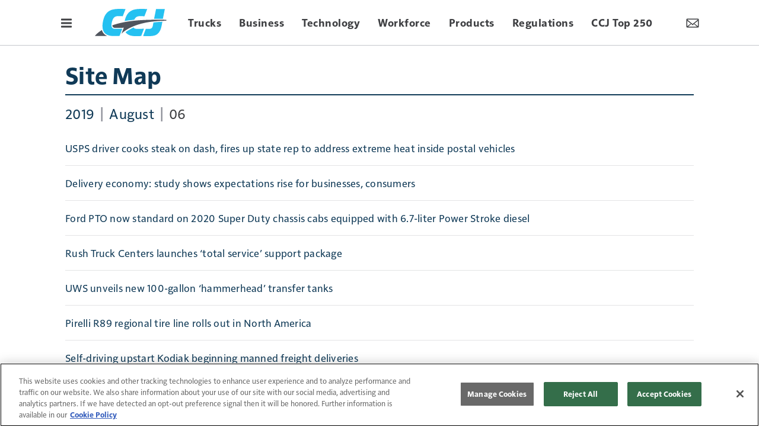

--- FILE ---
content_type: text/html; charset=utf-8
request_url: https://www.google.com/recaptcha/api2/anchor?ar=1&k=6LekulcbAAAAAK3CX_NhrHeyYuLtG1SVt2W6B8sd&co=aHR0cHM6Ly93d3cuY2NqZGlnaXRhbC5jb206NDQz&hl=en&v=PoyoqOPhxBO7pBk68S4YbpHZ&size=invisible&anchor-ms=20000&execute-ms=30000&cb=8q2iu9vd92v0
body_size: 48835
content:
<!DOCTYPE HTML><html dir="ltr" lang="en"><head><meta http-equiv="Content-Type" content="text/html; charset=UTF-8">
<meta http-equiv="X-UA-Compatible" content="IE=edge">
<title>reCAPTCHA</title>
<style type="text/css">
/* cyrillic-ext */
@font-face {
  font-family: 'Roboto';
  font-style: normal;
  font-weight: 400;
  font-stretch: 100%;
  src: url(//fonts.gstatic.com/s/roboto/v48/KFO7CnqEu92Fr1ME7kSn66aGLdTylUAMa3GUBHMdazTgWw.woff2) format('woff2');
  unicode-range: U+0460-052F, U+1C80-1C8A, U+20B4, U+2DE0-2DFF, U+A640-A69F, U+FE2E-FE2F;
}
/* cyrillic */
@font-face {
  font-family: 'Roboto';
  font-style: normal;
  font-weight: 400;
  font-stretch: 100%;
  src: url(//fonts.gstatic.com/s/roboto/v48/KFO7CnqEu92Fr1ME7kSn66aGLdTylUAMa3iUBHMdazTgWw.woff2) format('woff2');
  unicode-range: U+0301, U+0400-045F, U+0490-0491, U+04B0-04B1, U+2116;
}
/* greek-ext */
@font-face {
  font-family: 'Roboto';
  font-style: normal;
  font-weight: 400;
  font-stretch: 100%;
  src: url(//fonts.gstatic.com/s/roboto/v48/KFO7CnqEu92Fr1ME7kSn66aGLdTylUAMa3CUBHMdazTgWw.woff2) format('woff2');
  unicode-range: U+1F00-1FFF;
}
/* greek */
@font-face {
  font-family: 'Roboto';
  font-style: normal;
  font-weight: 400;
  font-stretch: 100%;
  src: url(//fonts.gstatic.com/s/roboto/v48/KFO7CnqEu92Fr1ME7kSn66aGLdTylUAMa3-UBHMdazTgWw.woff2) format('woff2');
  unicode-range: U+0370-0377, U+037A-037F, U+0384-038A, U+038C, U+038E-03A1, U+03A3-03FF;
}
/* math */
@font-face {
  font-family: 'Roboto';
  font-style: normal;
  font-weight: 400;
  font-stretch: 100%;
  src: url(//fonts.gstatic.com/s/roboto/v48/KFO7CnqEu92Fr1ME7kSn66aGLdTylUAMawCUBHMdazTgWw.woff2) format('woff2');
  unicode-range: U+0302-0303, U+0305, U+0307-0308, U+0310, U+0312, U+0315, U+031A, U+0326-0327, U+032C, U+032F-0330, U+0332-0333, U+0338, U+033A, U+0346, U+034D, U+0391-03A1, U+03A3-03A9, U+03B1-03C9, U+03D1, U+03D5-03D6, U+03F0-03F1, U+03F4-03F5, U+2016-2017, U+2034-2038, U+203C, U+2040, U+2043, U+2047, U+2050, U+2057, U+205F, U+2070-2071, U+2074-208E, U+2090-209C, U+20D0-20DC, U+20E1, U+20E5-20EF, U+2100-2112, U+2114-2115, U+2117-2121, U+2123-214F, U+2190, U+2192, U+2194-21AE, U+21B0-21E5, U+21F1-21F2, U+21F4-2211, U+2213-2214, U+2216-22FF, U+2308-230B, U+2310, U+2319, U+231C-2321, U+2336-237A, U+237C, U+2395, U+239B-23B7, U+23D0, U+23DC-23E1, U+2474-2475, U+25AF, U+25B3, U+25B7, U+25BD, U+25C1, U+25CA, U+25CC, U+25FB, U+266D-266F, U+27C0-27FF, U+2900-2AFF, U+2B0E-2B11, U+2B30-2B4C, U+2BFE, U+3030, U+FF5B, U+FF5D, U+1D400-1D7FF, U+1EE00-1EEFF;
}
/* symbols */
@font-face {
  font-family: 'Roboto';
  font-style: normal;
  font-weight: 400;
  font-stretch: 100%;
  src: url(//fonts.gstatic.com/s/roboto/v48/KFO7CnqEu92Fr1ME7kSn66aGLdTylUAMaxKUBHMdazTgWw.woff2) format('woff2');
  unicode-range: U+0001-000C, U+000E-001F, U+007F-009F, U+20DD-20E0, U+20E2-20E4, U+2150-218F, U+2190, U+2192, U+2194-2199, U+21AF, U+21E6-21F0, U+21F3, U+2218-2219, U+2299, U+22C4-22C6, U+2300-243F, U+2440-244A, U+2460-24FF, U+25A0-27BF, U+2800-28FF, U+2921-2922, U+2981, U+29BF, U+29EB, U+2B00-2BFF, U+4DC0-4DFF, U+FFF9-FFFB, U+10140-1018E, U+10190-1019C, U+101A0, U+101D0-101FD, U+102E0-102FB, U+10E60-10E7E, U+1D2C0-1D2D3, U+1D2E0-1D37F, U+1F000-1F0FF, U+1F100-1F1AD, U+1F1E6-1F1FF, U+1F30D-1F30F, U+1F315, U+1F31C, U+1F31E, U+1F320-1F32C, U+1F336, U+1F378, U+1F37D, U+1F382, U+1F393-1F39F, U+1F3A7-1F3A8, U+1F3AC-1F3AF, U+1F3C2, U+1F3C4-1F3C6, U+1F3CA-1F3CE, U+1F3D4-1F3E0, U+1F3ED, U+1F3F1-1F3F3, U+1F3F5-1F3F7, U+1F408, U+1F415, U+1F41F, U+1F426, U+1F43F, U+1F441-1F442, U+1F444, U+1F446-1F449, U+1F44C-1F44E, U+1F453, U+1F46A, U+1F47D, U+1F4A3, U+1F4B0, U+1F4B3, U+1F4B9, U+1F4BB, U+1F4BF, U+1F4C8-1F4CB, U+1F4D6, U+1F4DA, U+1F4DF, U+1F4E3-1F4E6, U+1F4EA-1F4ED, U+1F4F7, U+1F4F9-1F4FB, U+1F4FD-1F4FE, U+1F503, U+1F507-1F50B, U+1F50D, U+1F512-1F513, U+1F53E-1F54A, U+1F54F-1F5FA, U+1F610, U+1F650-1F67F, U+1F687, U+1F68D, U+1F691, U+1F694, U+1F698, U+1F6AD, U+1F6B2, U+1F6B9-1F6BA, U+1F6BC, U+1F6C6-1F6CF, U+1F6D3-1F6D7, U+1F6E0-1F6EA, U+1F6F0-1F6F3, U+1F6F7-1F6FC, U+1F700-1F7FF, U+1F800-1F80B, U+1F810-1F847, U+1F850-1F859, U+1F860-1F887, U+1F890-1F8AD, U+1F8B0-1F8BB, U+1F8C0-1F8C1, U+1F900-1F90B, U+1F93B, U+1F946, U+1F984, U+1F996, U+1F9E9, U+1FA00-1FA6F, U+1FA70-1FA7C, U+1FA80-1FA89, U+1FA8F-1FAC6, U+1FACE-1FADC, U+1FADF-1FAE9, U+1FAF0-1FAF8, U+1FB00-1FBFF;
}
/* vietnamese */
@font-face {
  font-family: 'Roboto';
  font-style: normal;
  font-weight: 400;
  font-stretch: 100%;
  src: url(//fonts.gstatic.com/s/roboto/v48/KFO7CnqEu92Fr1ME7kSn66aGLdTylUAMa3OUBHMdazTgWw.woff2) format('woff2');
  unicode-range: U+0102-0103, U+0110-0111, U+0128-0129, U+0168-0169, U+01A0-01A1, U+01AF-01B0, U+0300-0301, U+0303-0304, U+0308-0309, U+0323, U+0329, U+1EA0-1EF9, U+20AB;
}
/* latin-ext */
@font-face {
  font-family: 'Roboto';
  font-style: normal;
  font-weight: 400;
  font-stretch: 100%;
  src: url(//fonts.gstatic.com/s/roboto/v48/KFO7CnqEu92Fr1ME7kSn66aGLdTylUAMa3KUBHMdazTgWw.woff2) format('woff2');
  unicode-range: U+0100-02BA, U+02BD-02C5, U+02C7-02CC, U+02CE-02D7, U+02DD-02FF, U+0304, U+0308, U+0329, U+1D00-1DBF, U+1E00-1E9F, U+1EF2-1EFF, U+2020, U+20A0-20AB, U+20AD-20C0, U+2113, U+2C60-2C7F, U+A720-A7FF;
}
/* latin */
@font-face {
  font-family: 'Roboto';
  font-style: normal;
  font-weight: 400;
  font-stretch: 100%;
  src: url(//fonts.gstatic.com/s/roboto/v48/KFO7CnqEu92Fr1ME7kSn66aGLdTylUAMa3yUBHMdazQ.woff2) format('woff2');
  unicode-range: U+0000-00FF, U+0131, U+0152-0153, U+02BB-02BC, U+02C6, U+02DA, U+02DC, U+0304, U+0308, U+0329, U+2000-206F, U+20AC, U+2122, U+2191, U+2193, U+2212, U+2215, U+FEFF, U+FFFD;
}
/* cyrillic-ext */
@font-face {
  font-family: 'Roboto';
  font-style: normal;
  font-weight: 500;
  font-stretch: 100%;
  src: url(//fonts.gstatic.com/s/roboto/v48/KFO7CnqEu92Fr1ME7kSn66aGLdTylUAMa3GUBHMdazTgWw.woff2) format('woff2');
  unicode-range: U+0460-052F, U+1C80-1C8A, U+20B4, U+2DE0-2DFF, U+A640-A69F, U+FE2E-FE2F;
}
/* cyrillic */
@font-face {
  font-family: 'Roboto';
  font-style: normal;
  font-weight: 500;
  font-stretch: 100%;
  src: url(//fonts.gstatic.com/s/roboto/v48/KFO7CnqEu92Fr1ME7kSn66aGLdTylUAMa3iUBHMdazTgWw.woff2) format('woff2');
  unicode-range: U+0301, U+0400-045F, U+0490-0491, U+04B0-04B1, U+2116;
}
/* greek-ext */
@font-face {
  font-family: 'Roboto';
  font-style: normal;
  font-weight: 500;
  font-stretch: 100%;
  src: url(//fonts.gstatic.com/s/roboto/v48/KFO7CnqEu92Fr1ME7kSn66aGLdTylUAMa3CUBHMdazTgWw.woff2) format('woff2');
  unicode-range: U+1F00-1FFF;
}
/* greek */
@font-face {
  font-family: 'Roboto';
  font-style: normal;
  font-weight: 500;
  font-stretch: 100%;
  src: url(//fonts.gstatic.com/s/roboto/v48/KFO7CnqEu92Fr1ME7kSn66aGLdTylUAMa3-UBHMdazTgWw.woff2) format('woff2');
  unicode-range: U+0370-0377, U+037A-037F, U+0384-038A, U+038C, U+038E-03A1, U+03A3-03FF;
}
/* math */
@font-face {
  font-family: 'Roboto';
  font-style: normal;
  font-weight: 500;
  font-stretch: 100%;
  src: url(//fonts.gstatic.com/s/roboto/v48/KFO7CnqEu92Fr1ME7kSn66aGLdTylUAMawCUBHMdazTgWw.woff2) format('woff2');
  unicode-range: U+0302-0303, U+0305, U+0307-0308, U+0310, U+0312, U+0315, U+031A, U+0326-0327, U+032C, U+032F-0330, U+0332-0333, U+0338, U+033A, U+0346, U+034D, U+0391-03A1, U+03A3-03A9, U+03B1-03C9, U+03D1, U+03D5-03D6, U+03F0-03F1, U+03F4-03F5, U+2016-2017, U+2034-2038, U+203C, U+2040, U+2043, U+2047, U+2050, U+2057, U+205F, U+2070-2071, U+2074-208E, U+2090-209C, U+20D0-20DC, U+20E1, U+20E5-20EF, U+2100-2112, U+2114-2115, U+2117-2121, U+2123-214F, U+2190, U+2192, U+2194-21AE, U+21B0-21E5, U+21F1-21F2, U+21F4-2211, U+2213-2214, U+2216-22FF, U+2308-230B, U+2310, U+2319, U+231C-2321, U+2336-237A, U+237C, U+2395, U+239B-23B7, U+23D0, U+23DC-23E1, U+2474-2475, U+25AF, U+25B3, U+25B7, U+25BD, U+25C1, U+25CA, U+25CC, U+25FB, U+266D-266F, U+27C0-27FF, U+2900-2AFF, U+2B0E-2B11, U+2B30-2B4C, U+2BFE, U+3030, U+FF5B, U+FF5D, U+1D400-1D7FF, U+1EE00-1EEFF;
}
/* symbols */
@font-face {
  font-family: 'Roboto';
  font-style: normal;
  font-weight: 500;
  font-stretch: 100%;
  src: url(//fonts.gstatic.com/s/roboto/v48/KFO7CnqEu92Fr1ME7kSn66aGLdTylUAMaxKUBHMdazTgWw.woff2) format('woff2');
  unicode-range: U+0001-000C, U+000E-001F, U+007F-009F, U+20DD-20E0, U+20E2-20E4, U+2150-218F, U+2190, U+2192, U+2194-2199, U+21AF, U+21E6-21F0, U+21F3, U+2218-2219, U+2299, U+22C4-22C6, U+2300-243F, U+2440-244A, U+2460-24FF, U+25A0-27BF, U+2800-28FF, U+2921-2922, U+2981, U+29BF, U+29EB, U+2B00-2BFF, U+4DC0-4DFF, U+FFF9-FFFB, U+10140-1018E, U+10190-1019C, U+101A0, U+101D0-101FD, U+102E0-102FB, U+10E60-10E7E, U+1D2C0-1D2D3, U+1D2E0-1D37F, U+1F000-1F0FF, U+1F100-1F1AD, U+1F1E6-1F1FF, U+1F30D-1F30F, U+1F315, U+1F31C, U+1F31E, U+1F320-1F32C, U+1F336, U+1F378, U+1F37D, U+1F382, U+1F393-1F39F, U+1F3A7-1F3A8, U+1F3AC-1F3AF, U+1F3C2, U+1F3C4-1F3C6, U+1F3CA-1F3CE, U+1F3D4-1F3E0, U+1F3ED, U+1F3F1-1F3F3, U+1F3F5-1F3F7, U+1F408, U+1F415, U+1F41F, U+1F426, U+1F43F, U+1F441-1F442, U+1F444, U+1F446-1F449, U+1F44C-1F44E, U+1F453, U+1F46A, U+1F47D, U+1F4A3, U+1F4B0, U+1F4B3, U+1F4B9, U+1F4BB, U+1F4BF, U+1F4C8-1F4CB, U+1F4D6, U+1F4DA, U+1F4DF, U+1F4E3-1F4E6, U+1F4EA-1F4ED, U+1F4F7, U+1F4F9-1F4FB, U+1F4FD-1F4FE, U+1F503, U+1F507-1F50B, U+1F50D, U+1F512-1F513, U+1F53E-1F54A, U+1F54F-1F5FA, U+1F610, U+1F650-1F67F, U+1F687, U+1F68D, U+1F691, U+1F694, U+1F698, U+1F6AD, U+1F6B2, U+1F6B9-1F6BA, U+1F6BC, U+1F6C6-1F6CF, U+1F6D3-1F6D7, U+1F6E0-1F6EA, U+1F6F0-1F6F3, U+1F6F7-1F6FC, U+1F700-1F7FF, U+1F800-1F80B, U+1F810-1F847, U+1F850-1F859, U+1F860-1F887, U+1F890-1F8AD, U+1F8B0-1F8BB, U+1F8C0-1F8C1, U+1F900-1F90B, U+1F93B, U+1F946, U+1F984, U+1F996, U+1F9E9, U+1FA00-1FA6F, U+1FA70-1FA7C, U+1FA80-1FA89, U+1FA8F-1FAC6, U+1FACE-1FADC, U+1FADF-1FAE9, U+1FAF0-1FAF8, U+1FB00-1FBFF;
}
/* vietnamese */
@font-face {
  font-family: 'Roboto';
  font-style: normal;
  font-weight: 500;
  font-stretch: 100%;
  src: url(//fonts.gstatic.com/s/roboto/v48/KFO7CnqEu92Fr1ME7kSn66aGLdTylUAMa3OUBHMdazTgWw.woff2) format('woff2');
  unicode-range: U+0102-0103, U+0110-0111, U+0128-0129, U+0168-0169, U+01A0-01A1, U+01AF-01B0, U+0300-0301, U+0303-0304, U+0308-0309, U+0323, U+0329, U+1EA0-1EF9, U+20AB;
}
/* latin-ext */
@font-face {
  font-family: 'Roboto';
  font-style: normal;
  font-weight: 500;
  font-stretch: 100%;
  src: url(//fonts.gstatic.com/s/roboto/v48/KFO7CnqEu92Fr1ME7kSn66aGLdTylUAMa3KUBHMdazTgWw.woff2) format('woff2');
  unicode-range: U+0100-02BA, U+02BD-02C5, U+02C7-02CC, U+02CE-02D7, U+02DD-02FF, U+0304, U+0308, U+0329, U+1D00-1DBF, U+1E00-1E9F, U+1EF2-1EFF, U+2020, U+20A0-20AB, U+20AD-20C0, U+2113, U+2C60-2C7F, U+A720-A7FF;
}
/* latin */
@font-face {
  font-family: 'Roboto';
  font-style: normal;
  font-weight: 500;
  font-stretch: 100%;
  src: url(//fonts.gstatic.com/s/roboto/v48/KFO7CnqEu92Fr1ME7kSn66aGLdTylUAMa3yUBHMdazQ.woff2) format('woff2');
  unicode-range: U+0000-00FF, U+0131, U+0152-0153, U+02BB-02BC, U+02C6, U+02DA, U+02DC, U+0304, U+0308, U+0329, U+2000-206F, U+20AC, U+2122, U+2191, U+2193, U+2212, U+2215, U+FEFF, U+FFFD;
}
/* cyrillic-ext */
@font-face {
  font-family: 'Roboto';
  font-style: normal;
  font-weight: 900;
  font-stretch: 100%;
  src: url(//fonts.gstatic.com/s/roboto/v48/KFO7CnqEu92Fr1ME7kSn66aGLdTylUAMa3GUBHMdazTgWw.woff2) format('woff2');
  unicode-range: U+0460-052F, U+1C80-1C8A, U+20B4, U+2DE0-2DFF, U+A640-A69F, U+FE2E-FE2F;
}
/* cyrillic */
@font-face {
  font-family: 'Roboto';
  font-style: normal;
  font-weight: 900;
  font-stretch: 100%;
  src: url(//fonts.gstatic.com/s/roboto/v48/KFO7CnqEu92Fr1ME7kSn66aGLdTylUAMa3iUBHMdazTgWw.woff2) format('woff2');
  unicode-range: U+0301, U+0400-045F, U+0490-0491, U+04B0-04B1, U+2116;
}
/* greek-ext */
@font-face {
  font-family: 'Roboto';
  font-style: normal;
  font-weight: 900;
  font-stretch: 100%;
  src: url(//fonts.gstatic.com/s/roboto/v48/KFO7CnqEu92Fr1ME7kSn66aGLdTylUAMa3CUBHMdazTgWw.woff2) format('woff2');
  unicode-range: U+1F00-1FFF;
}
/* greek */
@font-face {
  font-family: 'Roboto';
  font-style: normal;
  font-weight: 900;
  font-stretch: 100%;
  src: url(//fonts.gstatic.com/s/roboto/v48/KFO7CnqEu92Fr1ME7kSn66aGLdTylUAMa3-UBHMdazTgWw.woff2) format('woff2');
  unicode-range: U+0370-0377, U+037A-037F, U+0384-038A, U+038C, U+038E-03A1, U+03A3-03FF;
}
/* math */
@font-face {
  font-family: 'Roboto';
  font-style: normal;
  font-weight: 900;
  font-stretch: 100%;
  src: url(//fonts.gstatic.com/s/roboto/v48/KFO7CnqEu92Fr1ME7kSn66aGLdTylUAMawCUBHMdazTgWw.woff2) format('woff2');
  unicode-range: U+0302-0303, U+0305, U+0307-0308, U+0310, U+0312, U+0315, U+031A, U+0326-0327, U+032C, U+032F-0330, U+0332-0333, U+0338, U+033A, U+0346, U+034D, U+0391-03A1, U+03A3-03A9, U+03B1-03C9, U+03D1, U+03D5-03D6, U+03F0-03F1, U+03F4-03F5, U+2016-2017, U+2034-2038, U+203C, U+2040, U+2043, U+2047, U+2050, U+2057, U+205F, U+2070-2071, U+2074-208E, U+2090-209C, U+20D0-20DC, U+20E1, U+20E5-20EF, U+2100-2112, U+2114-2115, U+2117-2121, U+2123-214F, U+2190, U+2192, U+2194-21AE, U+21B0-21E5, U+21F1-21F2, U+21F4-2211, U+2213-2214, U+2216-22FF, U+2308-230B, U+2310, U+2319, U+231C-2321, U+2336-237A, U+237C, U+2395, U+239B-23B7, U+23D0, U+23DC-23E1, U+2474-2475, U+25AF, U+25B3, U+25B7, U+25BD, U+25C1, U+25CA, U+25CC, U+25FB, U+266D-266F, U+27C0-27FF, U+2900-2AFF, U+2B0E-2B11, U+2B30-2B4C, U+2BFE, U+3030, U+FF5B, U+FF5D, U+1D400-1D7FF, U+1EE00-1EEFF;
}
/* symbols */
@font-face {
  font-family: 'Roboto';
  font-style: normal;
  font-weight: 900;
  font-stretch: 100%;
  src: url(//fonts.gstatic.com/s/roboto/v48/KFO7CnqEu92Fr1ME7kSn66aGLdTylUAMaxKUBHMdazTgWw.woff2) format('woff2');
  unicode-range: U+0001-000C, U+000E-001F, U+007F-009F, U+20DD-20E0, U+20E2-20E4, U+2150-218F, U+2190, U+2192, U+2194-2199, U+21AF, U+21E6-21F0, U+21F3, U+2218-2219, U+2299, U+22C4-22C6, U+2300-243F, U+2440-244A, U+2460-24FF, U+25A0-27BF, U+2800-28FF, U+2921-2922, U+2981, U+29BF, U+29EB, U+2B00-2BFF, U+4DC0-4DFF, U+FFF9-FFFB, U+10140-1018E, U+10190-1019C, U+101A0, U+101D0-101FD, U+102E0-102FB, U+10E60-10E7E, U+1D2C0-1D2D3, U+1D2E0-1D37F, U+1F000-1F0FF, U+1F100-1F1AD, U+1F1E6-1F1FF, U+1F30D-1F30F, U+1F315, U+1F31C, U+1F31E, U+1F320-1F32C, U+1F336, U+1F378, U+1F37D, U+1F382, U+1F393-1F39F, U+1F3A7-1F3A8, U+1F3AC-1F3AF, U+1F3C2, U+1F3C4-1F3C6, U+1F3CA-1F3CE, U+1F3D4-1F3E0, U+1F3ED, U+1F3F1-1F3F3, U+1F3F5-1F3F7, U+1F408, U+1F415, U+1F41F, U+1F426, U+1F43F, U+1F441-1F442, U+1F444, U+1F446-1F449, U+1F44C-1F44E, U+1F453, U+1F46A, U+1F47D, U+1F4A3, U+1F4B0, U+1F4B3, U+1F4B9, U+1F4BB, U+1F4BF, U+1F4C8-1F4CB, U+1F4D6, U+1F4DA, U+1F4DF, U+1F4E3-1F4E6, U+1F4EA-1F4ED, U+1F4F7, U+1F4F9-1F4FB, U+1F4FD-1F4FE, U+1F503, U+1F507-1F50B, U+1F50D, U+1F512-1F513, U+1F53E-1F54A, U+1F54F-1F5FA, U+1F610, U+1F650-1F67F, U+1F687, U+1F68D, U+1F691, U+1F694, U+1F698, U+1F6AD, U+1F6B2, U+1F6B9-1F6BA, U+1F6BC, U+1F6C6-1F6CF, U+1F6D3-1F6D7, U+1F6E0-1F6EA, U+1F6F0-1F6F3, U+1F6F7-1F6FC, U+1F700-1F7FF, U+1F800-1F80B, U+1F810-1F847, U+1F850-1F859, U+1F860-1F887, U+1F890-1F8AD, U+1F8B0-1F8BB, U+1F8C0-1F8C1, U+1F900-1F90B, U+1F93B, U+1F946, U+1F984, U+1F996, U+1F9E9, U+1FA00-1FA6F, U+1FA70-1FA7C, U+1FA80-1FA89, U+1FA8F-1FAC6, U+1FACE-1FADC, U+1FADF-1FAE9, U+1FAF0-1FAF8, U+1FB00-1FBFF;
}
/* vietnamese */
@font-face {
  font-family: 'Roboto';
  font-style: normal;
  font-weight: 900;
  font-stretch: 100%;
  src: url(//fonts.gstatic.com/s/roboto/v48/KFO7CnqEu92Fr1ME7kSn66aGLdTylUAMa3OUBHMdazTgWw.woff2) format('woff2');
  unicode-range: U+0102-0103, U+0110-0111, U+0128-0129, U+0168-0169, U+01A0-01A1, U+01AF-01B0, U+0300-0301, U+0303-0304, U+0308-0309, U+0323, U+0329, U+1EA0-1EF9, U+20AB;
}
/* latin-ext */
@font-face {
  font-family: 'Roboto';
  font-style: normal;
  font-weight: 900;
  font-stretch: 100%;
  src: url(//fonts.gstatic.com/s/roboto/v48/KFO7CnqEu92Fr1ME7kSn66aGLdTylUAMa3KUBHMdazTgWw.woff2) format('woff2');
  unicode-range: U+0100-02BA, U+02BD-02C5, U+02C7-02CC, U+02CE-02D7, U+02DD-02FF, U+0304, U+0308, U+0329, U+1D00-1DBF, U+1E00-1E9F, U+1EF2-1EFF, U+2020, U+20A0-20AB, U+20AD-20C0, U+2113, U+2C60-2C7F, U+A720-A7FF;
}
/* latin */
@font-face {
  font-family: 'Roboto';
  font-style: normal;
  font-weight: 900;
  font-stretch: 100%;
  src: url(//fonts.gstatic.com/s/roboto/v48/KFO7CnqEu92Fr1ME7kSn66aGLdTylUAMa3yUBHMdazQ.woff2) format('woff2');
  unicode-range: U+0000-00FF, U+0131, U+0152-0153, U+02BB-02BC, U+02C6, U+02DA, U+02DC, U+0304, U+0308, U+0329, U+2000-206F, U+20AC, U+2122, U+2191, U+2193, U+2212, U+2215, U+FEFF, U+FFFD;
}

</style>
<link rel="stylesheet" type="text/css" href="https://www.gstatic.com/recaptcha/releases/PoyoqOPhxBO7pBk68S4YbpHZ/styles__ltr.css">
<script nonce="rSidury3wqCjxd9LxCVeoA" type="text/javascript">window['__recaptcha_api'] = 'https://www.google.com/recaptcha/api2/';</script>
<script type="text/javascript" src="https://www.gstatic.com/recaptcha/releases/PoyoqOPhxBO7pBk68S4YbpHZ/recaptcha__en.js" nonce="rSidury3wqCjxd9LxCVeoA">
      
    </script></head>
<body><div id="rc-anchor-alert" class="rc-anchor-alert"></div>
<input type="hidden" id="recaptcha-token" value="[base64]">
<script type="text/javascript" nonce="rSidury3wqCjxd9LxCVeoA">
      recaptcha.anchor.Main.init("[\x22ainput\x22,[\x22bgdata\x22,\x22\x22,\[base64]/[base64]/[base64]/ZyhXLGgpOnEoW04sMjEsbF0sVywwKSxoKSxmYWxzZSxmYWxzZSl9Y2F0Y2goayl7RygzNTgsVyk/[base64]/[base64]/[base64]/[base64]/[base64]/[base64]/[base64]/bmV3IEJbT10oRFswXSk6dz09Mj9uZXcgQltPXShEWzBdLERbMV0pOnc9PTM/bmV3IEJbT10oRFswXSxEWzFdLERbMl0pOnc9PTQ/[base64]/[base64]/[base64]/[base64]/[base64]\\u003d\x22,\[base64]\x22,\x22w5jCjsKVwp7DqMOGwqTDvsKOwoUVw4RBY8KJw7HCgTcVVngcw5EwUcKIwoDCgsK/w7RvwrPCk8OeccOAwqrCh8OAR1/DlMKYwqs2w7oow4ZrQG4YwoxtI38jNsKhZXvDlEQvC24Vw5jDocO7bcOrZMOWw70Iw6xmw7LCt8KFwqPCqcKAFDTDrFrDlCtSdzfCqMO5wrsfSC1aw63ClEdRwpfCp8KxIMO+woILwoNSwoZOwpt0wpvDgkfCnHnDkR/DrT7CrxtIBcOdB8K2SlvDoCjDgBgsK8KEwrXCksKbw7wLZMOcBcORwrXCjsK0NkXDhMOHwqQ7wrNWw4DCvMOTR1LCh8KbCcOow4LCq8KTwroEwrQGGSXDvMKgZVjCjT3CsUYSVlh8dsOkw7XCpHVzKFvDgsKMEcOaDcOPCDYDS1o9KA/CkGTDq8K0w4zCjcKZwrV7w7XDoRvCuQ/Cgg/Cs8OCw7bCqMOiwrEKwpc+KwJBcFpew5rDmU/DmhbCkyrCjcK3Ii5GdkpnwrYRwrVaY8KSw4ZwRkDCkcKxw7HCvMKCYcOmU8Kaw6HCssKQwoXDgxXCk8OPw57DsMKgG2YJwrrCtsO9wq3DjDRow4bDncKFw5DCsSMQw60XMsK3XwfCiMKnw5EBVcO7LWjDmG90KWhpaMK0w5pcIwXDo3bCkwFEIF1YSyrDiMONwoLCoX/CszcyZSNvwrwsHHItwqPCpcKPwrlIw7t/w6rDmsK2woE4w4s6wprDkxvCjwTCnsKIwqPDpCHCnlzDpMOFwpMmwrtZwpFpJsOUwp3DlD8UVcKJw7QAfcOSEsO1YsKZSBF/CMKDFMONYmk6RkRJw5xkw6LDnGg3TsKlG0wvwpZuNn/CtQfDpsO4wqYywrDCj8K8wp/Ds1zDtlo1wr85f8O9w6Zlw6fDlMOxF8KVw7XCsBYaw78cJMKSw6ECZmAdw5XDnsKZDMOlw7AETgDCicO6ZsKSw6zCvMOrw5N/FsOHwpLCvsK8e8KxdhzDqsOMwoPCujLDqBTCrMKuwpnCksOtV8OWwqnCmcOfTUHCqGnDmTvDmcO6wqZQwoHDnxsyw4xfwol4D8KMwpjCgBPDt8K2LcKYOg1YDMKeJRvCgsOAKyt3J8K8LsKnw4N/wpHCjxpeNsOHwqc/aDnDoMKtw6TDhMK0wphUw7DCkXI2W8K5w5huYzLDj8KuXsKFwpnDiMO9bMO0RcKDwqFyXXI7wq7DvB4GdsOzwrrCvgUwYMK+wrpSwpAODxgOwr94LCcawpxBwpg3Xxxzwp7DmcOYwoEawpdREAvDg8OnJAXDqsKzMsOTwrrDjigBfcKKwrNPwrAEw5Rkwqs/NEHDswzDlcK7BsO8w5weecKQwrDCgMOmwoo1wq49ZCAawr7DgsOmCBhpUAPCucOMw7o1w68yRXUPw6LCmMOSwofDgVzDnMOTwoE3I8OhbGZzIBlkw4DDm0nCnMOuecOVw5Eiw7dFw4R5fn7CgGpZB2Z1V23CsRPDocOewoQtwqzCmcOOS8Kjw7QGw5bDuX3DiS/DoCZocmtECsOvbnNvwpzCh2ReBMOiw5VQamrDkSJqw6Ycw5ZZGz7CsjEJw6TDpMKzwrBSIcKrw68ETg3DjXt/fXVSwozCh8KUbyQRw7zDuMKWwqvDu8OGN8Kgw43DpMOgw69Qw5fCncOVw6kRwojCqMOrw7XChCpxw5nChCHDssKQHm3CmDnDrwzCpS5AJMKdBGzDoExuw6lDw6lGwqbDq0k4woRwwoXDpMKgw5RHw5LDtcKdOA9cH8O5acOPEMKlwprCnErDoxHCvQI4wp/CgGfDtGgVasKlw7DCjcKVwr7CgsKLw4DCs8O/RsKqwoPDsHnDsRrDvsOMfMO0acKON1NSw6PDvF/DmMOiIMOLVMKzFgcPZsOzasOjYDnCiFQFEcKAw4zDosOEw4nCjVs0w4gTw4YKw7F/wrvCoBbDkCk/w4jDnQXCrcOgShEWw7Vqw5AvwoM0McKFwp4QHcKVwofCjsKfasK0eCF3w63CmsKrCTRJL2/[base64]/[base64]/Dm8O0wp0hKVzDoAsLwqYtNMOzRmZZa8KZwp1UXcOBwrfDlMOeEXXCmMKZw63CkzTDocKAw5/DscKmwqMfwpBEZm1mw5XCiDJrfMKaw6PCv8KMa8ONw7zDtcKAwrRjdVRIMMKrFsKJwqslCsOwZsOXNMO+w6fDpHzCrVbDn8K+wp/CtMK5wrldTMO4wqrDk3E/LhzCrR0Qw7cdwoogwqvCrF7CncOIw6vDhH9twrvCucO9KwnChcOtw7l+wozChh5aw6w4wrwvw7pLw5HDqMOLfMODwooPwrNyMMKfB8OTdirCgFbDm8O8UMKVfsKXwrNgw71LN8OiwqQCwpR3wo8uPMKFwqzCi8KnVQgLw4EUw7/Ds8O4ZcO9w4fCv8K2wph+wpnDgsKbw6zDj8OwSxMWwogsw4NbAU1bw4x7ecOLJMO2w5khwp9Vw67Cu8K0w79/M8OLwq/DrcOII0zCrsKAVmwTw4ZBGxzCiMK0WsKiw7HDmcK4w4zDkAoQw4bChcKbwqA+w5zCgRXDmMOdwpjCncK1wpE8IzjCsHB6VMOafsK/K8KpFMOaHcOQw5pLUynDuMKSL8OQciM0C8OOw79Iw5PCj8Kzw6Rjw63Dr8O2wq/DlXVqCRp1TXZtKyrDl8O/w7HCn8OZTiR7HjnCg8OFAVRdwr0KSFlVw7wRXS0KJcKEw6HCtVEwd8OuVcObYMKgw5Naw7LDkxp0w5jDo8OFYsKIOcKfCMOJwqkmeRTCtmHCpsKZVMOGOhzDgEArKgZiwqx1wrTDmcK3w7p1BsO7wp5Gw7fCpiVgwo/[base64]/DisOhw5/DqAZTwrgsOcKPw5MlNcKwwpDCjcK0QcKEw5EvcXM3wrPDi8OxUE3DmcKow4h+w5/DsGQRwpdzZ8KFwqzCm8O4f8KeNzDChRNqX0nCrsKUDmfCmHzDvcKqwoLDjMOyw7wzcTjCllzCsV8dwrltT8KdV8K+BE7CrcOiwoMYwqBDek3CtnLCrcK5Dk1oERk8JEjDh8KSwoA8w5LCpcKSwoQmWycsEX4XYcOZLcOpw6tMX8KHw4kWwoxLw4fDiyLDgA/CgMKCA20Ew63CvjBww7zDr8KHwpY6w69aUsKMwqwvBMK6w6IHwpDDrsOgX8K2w6XDk8OPWMKzPcK6ScOLODPCjCbDsxZswqLCmB1aNn/[base64]/[base64]/ChF/Di3Q2WnvDlShJw7AeQcOLwr4ewo9PwqcAw6M7w74VH8Ktw71Kw7jDkhMGOzDCuMKzQ8ODA8OPw7gYO8OGTC7CvV0TwrbClhbDjkh5wpkUw6UIMh8cJTnDqC/Dr8O9B8ObfR3DosKYw49eAjhUw47CscKCRgTDojJ6wrDDvcOFworCkMKTA8KJW2dRXQR3wrQbwqBCw5NvwpTCjUPDuFvDni1pw53Dr3A+w5hUN1UZw5XClSrCssK9IS91D3LDknHClcKaNkjCvcOgw4AMBxkdwr45aMKqHsKNwoVQw7QDZ8Oqc8KiwrtEwq/Cj1rCnMKswqYPU8KXw5JsZHPCjVBfHMKoW8KHDsOaVcOscnfDpHzCjVvDhnzCsi/DnsOuw5VWwr5PwoPCnMKHw6PCqVRnw4kbHMK8wqrDr8KdwpTCrjk9TsKgVsKnw6E0EBLDgcOZw5YCFMKUYcOyNVbDr8K/w4dOLWRabBjCgATDhsKkJx3Do2gow4zCkzDDghDDh8OoC3/[base64]/CrsOyDcOyw5Exw5bDj0/DrQ3Dm0HCogdCXsO+YynDqnxnw7fDql48w615w4k/[base64]/LnfCqsKSwq/ClmXDoEnDpcO1aDAFfMOKwpdgw6TCsUXDn8OeUMKJd0DCpXbDhMOyYMOJIkVSw78ZbsOjwqgtM8OoPiIpwq/Cg8OvwpkAwoomMD3Dgggiw7nDi8OfwrTDkMK7woNlIzzCssK5CX49wp3DkcKQJjAXHMOFwpHCgB/DjsOFQHENwrfCp8KEE8OBZXXCr8O7w4rDtcKkw6vDjVpYw7ZQUjp3w4NHdGczO1/DvcO0YUHCjU7DgWvDosOaGmvCscKlFhDCsXLDhVFgJMKdwpXCkDPDowseQh3DgGfCqMOfwpMEFBUPbcOWRcKWwoHCoMOsIA3DmAPDtMOsN8OYwo/[base64]/Du8KBw7vDiMKXw5dxZB8Hw7dbTcOwbMO/DEHCuMKYwojCqMOqHcOnwrU7G8ODwoLCusOpw69tBcKMbsKXTBPCusOKwrx+wod7w5jDmn3ClMKfw4jDvjDCpcOzwqzDtMKANMOeTFUSw5zCjRY/f8KGwpLDhcKpw7LCqcODfcKvw57DgsKwMsK4wobDlcKiw6DDpV4zWEEvw7TDoQTDjSJzw4orPmt8wqk7NcOGwqpxw5LDrcOHJMK4R05GZWXCiMOTLRpRf8KCwp0bHcO+w4PDjXQZf8KGYsOMw57DsCDDocKvw7pLHMOJw7DCpwh/wq7CpcOtwqUeUSdwXsOadxLCuFIjw7wEw5HCpSLCqgPDocKAw60qwrfDpWbCk8OOwoPCshjCmMKOR8OOw6czc0rDt8KlQzYCwr1Hw6/CkcKsw7LDtcOwccKZwp5fRTrDr8OWbMKJUsOeXcOzwpDCuSrCu8Kbw7PCgHJlKm4bw7xPegrCjMKpL1plBCFZw6pFw4PCp8OyNhbCmcOfOl/Dj8OQw6PCmnvCgcKWdsOUW8OrwrBxwpd2w5rDng/DoUXClcK4wqRHAUEqJMOUwoTCg1TCiMKaXwDDp39tw4XDusOfw5Utw6TCscKQwpLDkR7Ci1EcTDzCvx8iUsKCVsOBwqANdcK4FcOlAWR8w5PCqcO/YBfCiMKSwqQ4cE7DvcKqw65ZwokgN8O2EMOONQLCknBUM8KZw47DsxB/SMOkHcOiwrImTMO1wrYDFnYXwrIwHm3CtMOaw5lhRAvDmXlVLAjDqx4tDcOQwq/CgxNrw6/DhMOSwocsNsOTw4fDk8OjSMOQw5/DoGbDmRgcLcKKwo8AwpttHsO3w4wIXMKJwqDCgUltRT3Duh5IFFFawrnCuUHCpsOuw7PDkXAOH8OaZljCvl3DmhPDhzbDoRXClMKxw7XDnC5YwoIPJsO0wrfCp2XCgMOvfMOOw4DCpTwhSkzDi8O9wpvDnVIsEgDDs8KpW8KSw6p+wojCv8OwAEnDkT3DjTPCgsOvwo/[base64]/[base64]/DqUZQY8KZw7fDkR/DsDlNwprDosONwrHCrsKyAHLCocK4wpgTw43CscO+w7rDuHjDkMKAw63DvDfCg8KOw5TDul/Dr8KxVzPCpMKiwo7Dt33DhwrDsw5zw6h8TsO1fsO1wqHCjRrCjsOZw7V9a8KBwpfCrsK8Q2Q1wq/CkFnDrMKswoFVwpRDHMOCB8KKO8O8eA4wwoxqKsKYwpnCjGDDgkZgwobCjsKmNsO2w6cXRcKsJwUIwrtAwoU5fcKjEMKyZcOOUm9gw4rCvcOuPhEkUU5YMGJZd0rDsWIkKsOkSsOpwoXDj8KAfjBJWcO/Pw47e8K5w47DhAFQwq95dE3CvGM0VFnDgMOyw6nDrsKgUgLCoilHeR7CrEDDrcK+NnvCg0MbwqLCmMKFw43DvBvCr0cyw6fClMOjwr0Zw6bChMOhXcO/C8Kdw67Cl8ObGxAxEwbCo8OmJcOjwqAQOMKWCmbDlMOeNsKqFjzDqgjDg8OFw67CsDPCv8KES8Khw6DChQpKEA/CknMNw4rDtcOdO8ObS8KQPsKdw6HDv1jCtMOfwqTCqcKWPnVHw4jCg8OOwqDCtxspdcKww67CpBx6wqPDuMOYw6jDp8O1wo3Du8OCF8KYwojCjGXDmXrDnxRQw5hewovCuW4kwpvDsMKhw4bDhTRPFRJQIMOlFsKjT8O8FMKJURAQwpFUw5VgwpVvPQjDjDQVYMK/[base64]/Dn8OuJsOrwoDDmjfDn8Omwrojw69KwqkMwrYSwrHCqQl3w6BKZSNcwrLCsMK9w7HCkcK+wp3Du8Kuwo8dY25/Z8Kzw50vWFdMFARhFG3Ci8OxwqknV8K+w50VNMKBdxrDjgbDn8Kjw6bDin5fwrzCtktFR8Kyw63DpgITX8OsJ3jDnsK8wqjDssK+O8OIXsKbwpnCj0TDpQFjBBHDjMKmBMKmwp/Du1XDlcKiwqtdw6zCihHCqhDCu8Ovd8OIw4o1WcOHw57DkcOnw61ewq3Dl1nCtAdkTTwvS1gcYsOALHPCiwXCtsONwqjDssO2w5kswqrCli1uwoZ2w6jDm8OPLjURIsKPQsOQesO/wrfDusO6w4XCsiDDgA1xR8OpIMKWCMKuMcOdw5LDqFs5wp7CtkpNwqcNw6sCw7/[base64]/Crl7DncO/YMOqw43CnsOPUBVGwqTDvsOUGmjDomFqw5nDoQIgwoQWMTPDlkh/w5E6EgPDpjXDhWjCoXVuPhs8OMO7w492W8KTOwDDjMOnwrDDl8OabsOzR8KHwpXDpA7DvsKbbWkBw6LDuhHDmMKIMMO1GsOKw4nDocKHEcKkw4/[base64]/[base64]/w5NRIcO9w4cUwqvDtnzCnw8jV8Oxw6xMwpNpdMOiwr7DiQrCnBbCicKqw5LDvVxXXGtxw7bDmEQQw6nCg0rCpknCtmUbwopmY8Kkwocpw4Ziw5w6RMKpw6jCmsKTwppfV0PDr8OhIDAnHsKLSsOCLQDDqcO2BMKNFCVHfMKedG/[base64]/DtzHDscKeEVY0TVorwpQXw5MLwpEgcy8HwrrCtMK/w4zChTURwrtjwpvDuMOvwrcxw7vDqMKMZ0Vew4VcejEBwqLCjit3QcORwqrCoA9UTkvCo2x2w5vClGBpw6zDo8OQWy5BdyrDlTHCsQ0OZRN6w4ZiwrYhCcOjw6jCrsKoYlUdw5hmek/[base64]/DpCAyFSLDkmzCgiZtwqDDiRERKQ/DkcKCeylNw4Z3ScK6G2nDrjl1McOaw4pRw47Di8KgaRXDt8KdwpNsFcOIUVPDnwcdwp9QwoBREk4rwrfDncKiw4k+AkZMED/[base64]/THwAF8KpwpLCknXDusKww7tXw7ttwobDr8KGJ2k0YcOtCgjCiivDnMO2w4Z4M2PCkMKhS0nDhMKtw7kLw6dPwpRSD37DrcOlGMK4dcKZcV93wrTDklZZazfCk0okCsKKDxhWwo/[base64]/Ch0LCusO/w50Bw6zCngI8w7UafMOiYF/ChMKRw7LDnBHDusKJwqHCnyN2wpt7wrJLwrRpw4wDK8KaLF/DokjCiMOhDFvDqsKYwonCocOOFSNIwqfDoEVEHB/[base64]/DilTDuWXDqMOJwpwIwo/Cp2IqGiQVwoDDp18XECRAGTrCjsOlw4MMwq4Zw60ULMKlCcKXw6cFwqEZTSbDtcOcwrRnw6PCgy8Zw4A8csKcwpjDhsKGRcKeHmPDjcKxworDiRhpcWgTwpZ+NcKCQsKKQynCncOWw4rDhcO9GcKnPV4iR2hHwo/ChRUhw5rCp3XCqkk7wqfCtMOMw63Dsg/[base64]/DliQxdF/DncKAHhHCsF9XwpN5AMO/[base64]/wp51w5bCrRLDu8KgwoLDi8O1GxQcwoPDs8OkD8OGw5vDug7ChW7CtsKiw5XDqMKjPWfDrWrCiFPDhcKHF8OcfEJde14MworCogpiw6vDssONPsOtw6/DmnJPwrx/SMK/[base64]/Dq1XCixLCsBo0w418w6nDsGDCvyp7asOCVyU/w6/[base64]/[base64]/CssOPOMKWw5LDnhLCjy/DlsO3ZH8QSsOTe8OkNVRkDQ5VwrnCuFBOw4/CncKAwr0Qw6HCpsKLw6xJSVYfDMKRw7PDqAt4FsOmXDQJCj0yw7MkI8KLwp3DlB9zOV9OPsOawqMowqwEwpXCgsOxwq8cDsO5b8OdPQ3CsMOQw4ZbZMOnICZMTMOmAgzDgiUXw6IkOcOIHsO6w495ZTIYf8KaHSzDix5/WwvCll3DrTdjV8K+wqXClsKPUARTwop9wp1vw7JZbk4QwosSworCpQTDqsK/ImIaOsOgGiYCwqAgLH8AAgQucEErKMKhRcOuSMOTGCnCthXDoltLwrIEXC53wqrCssKhwo7Dl8K3JyvDljlgw6xbw7x2e8K8emfDsU4NZMOZBsK9w4jCocKOdk8SN8OnaB5mw5/DoQQ5OUoKUHBYPkEWLcKsb8KWwocgCMOkPcOsG8K1CsOQAcOhCcKJcMO/w5QMwpczEcOpw4hhVRQCNAB8McK9QjVvIwpvwo7DvcO5w4x6w6xIw4w8wqNlLgVdV2DDhsKzw7I6ZErDqMOkV8KOwrHDhcKyasK4XV/DsFnCtzkLwoTClsO/[base64]/CuCDCqcOyK1DDhgDCr8OjNsKUBD/[base64]/CuTdzHh9vw5TCvz10w4/Dn2TDo8Knwoc9JR3Cs8KfejPDmMO2AmrCjSXDhkZ9WMO2w7/Cp8Kow5ZgFcKoBsK3wp8Zwq/[base64]/wqhFwpZRw7lNwqB8NX8XwqfCrsO9fzPChFIuUcOuMsObacKow6gtUAHDpcOpw7LCssK8w4jCszjDthvDiR7Dtk3CjQPCm8O1wqfDrUPClGAwcMKFwo7DokXCk2vCpk0/w5VIwozDtsOQw5/CsB0sVsOMw4nDnsK7W8OwwofDo8KSw6zClSFWw6NLwq12w5xcwqvDsG1vw5d+IF7DgcOcDDPDhmTDt8O+NMO3w6Fuw78ZP8OUwqHDm8O2CULCsBQXAznDojJdwpgSw57DhE4LGXnDh2gSHcOna19yw5d9OxxTwqHDrsKCChZiwo5ywqVCw6A0H8ONUcO/w7TCmMKdw7DCgcOmw75xwq3Ciy9twrnDmg3CuMK5JTrCrErDicOPMMOGJSkFw6ATw4hNBULCiRlmwqhPw6xZCigTL8OjK8OwZsKlFsOFw4Jjw6zCucOHIyHCrwlxw5UEUsKNwpPCh05uCHTDsF3CnnFhw7XCi0o/bsOPZyvCgm7CigNaeQfCucOIw4x7XMKOJ8KAwrYow6IwwrEUVW5Kw7vCkcKPwqnDijV1wobCphIuESBvPcOowoXCtTrCijUrwqnCtD8NYXguBsO7OSrCk8KCwr3DoMKAa3XCpSJwOsK8wq0HdVLCm8KiwoZXDGt0c8Kow5/[base64]/Z8KewoTCmMORGg/[base64]/ClkEowovDscKTw4YQw63CtcO4McK5NMKaI8OTwr4oHhDCjFl8VhPClsO9ciI4BMK8wrQJwq8ZSsO8w4Zrw7RVwrISYsKhIsKMw608Cydow49FwrPCnMOdRMOFSTPCt8O6w5law5jDucKiBMOyw5HDtcKzwpYwwq/[base64]/wpbCk1BOZ2RWZQTCocK4YMOoRsOYHMKqA8OmwrQEGhPDl8O+E3TCosKlw7wCaMOew5ldw6zCqXlmwprDkmcOAsOWQMObUMOwZGDDrkzDuS0CworDtyrDjWwoEQXDicOsE8KfUCHDpU9CG8Kjwo5UDA/ClwZ1w4gXwr/[base64]/KcOiw68lLcOZw6nDi8KiIsKYw6XChMKsJg3DvsOdwqYwGX3CnB7Djik4PMOTd1Q5w4XCmGLDj8O9Fm3Dl1t7w6xzwqrCosKJwpzCsMKlbRTCrF/DucKjw5fCgcOvRsO6w7kwwonCqMKgMG4WVDA6TcKQwozCvWHCnXjCiQZvwrM6w7DDlcO+KcOPWxfCqVFIRMOZwqHCg3pafGYtw5bCnTZ5w7lAEnrDpkfDnmQFFcOZw5fDgcKMwrk/BnTCo8OXwq7CvsK8LsOaYsK7LsKsw47DjXrDjzrDrcO5IMKOK17Dryd1ccO2wp4VJcOTwooYHMK3w69wwpBQEcO+w7PDvMKCUjIIw7rDi8KnKRzDsWDCi8OuJTrDggxoIkt9w77CtmTDnzvDlwgNWA/CvzzCm2RoUDwxw4zDicOUJGbDqVpvOjlAUcOswofDg1o4w50Ew5MFwo88w7jCicKpNWnDucKEwpYSwrPDg1UEw5F6NnYIY2bCoXDCvGQ2w4txQcO/WQl3w7zCscOKw5DDgD0BWcORwqpdEX45w7zDp8KVw7LDg8Kdw43CrcO/woLDsMK9fjBcw7PCjG9LfArDp8O+E8Ojw5zDp8O/w6RJw4zCqcKxwr7CssKIAGDDnQxNw4vCpVrCjUPCnMOUw5sUV8Khc8KZJnjCogsNw63Cv8O+wqJfw5jDlsKcwrjDnkwMAcOUwqXCicKcwoJvfcOAfXXDjMOKPiTDs8KiaMKhRF1lB00Fw5oWYUhiXMO9QMK5w5bCrsKrw6hWV8KdfsOjGx5Zd8KUw7jCrwbDok/ClSrCpV5oRcKCXsKUwoMEw5Mkw65yBDfCscKYWzHDkMKCVMKowpl3w4pjXMKAw77CsMOewq7Djy7Dl8KBw7bCrsOraV/CqisSaMOpw4rDksKbwrEoEQJoMCzCliRgwoXCqEohw5/CmsOFw6DCmsOkwr3DlQ3DksOgw6fCoEHCuVrDn8KzJVFfw6V+EnLDvcOuwpXCuEHDmgbDo8O/[base64]/CqsKrCGwewpcTBMOjQDx6SsOxwoJvasO3w4nDgF3CjcKnwpoMw4FBIcO4w6wvaW8acgRDw6QdewXDuG0ew5zDusOSCz4JM8OuAcKgLFUIw67Cvw9ZcEgyQ8Kpwo3CryMywqIkwqd5ChfDu1LCucOEK8O/wprCgMOBwoHCisKYPhfCi8OsSwXCo8OswrVkwqnDkcKzwrBVYMOKwqNkwpkkwp3DklU7w4JgXMOJwqxROsObwqXCl8KCw7tuwo3DvsOyc8Knw69XwqXCug0CFcObw5Jrw6jCpHvCq0XDlzMOwpdtdWrCslvDsAo+w63DmcKLQl1yw6xqN0PCk8O/w57DhCzCoinCvxHCsMOdwol3w5IqwqXChivCr8KgQsK9w6ZNRE1kwrw3w7pzDFJzYcOfw7dUwrnCuQpiwqPCjVjCt2rDumFFwoPChMKAw5fCp1AkwoJKw5hzOsKewr7CkMOYw4LDosKASFBfwrvCo8KYdjvDpsKlw5ZJw47DvsKUw6lmekzDmsKtPQ/DosKgw6t8eTp6w5FvNMOXw7DClsKLAXR2wr4MYcK9wpN+ADpiw556dW/CvcK6Qy3Do3QMWcKRwrXCpMOTw4PDqMOlw40rw4vCi8KUwpZLw5/Dk8OGwqzCnMOtcjg5w4DCjsOdw6/CgzNMMlhQwozDmsO6FyzDj1XDu8KrQCLDvcKAZMKAwr3CpMOXw4XCn8OKwppTw51+wplCw6PCpVjCrWHDvFbCqcKXw5rDqnB1wrVzSMK8OcKhRsOfwrXCosKKf8KWwq5zEFB0IMK+P8Osw58EwqNYdsK7wqE1dAB0w6tYU8KCwrYpw7jDi0NuYR/Cp8OswqHCocO6HhPCmcO0wrsKwqU5w4pdJMK8Q3FdOMOuS8KqI8O0CBLClkFhw5fDg3AIw4hLwpgcw7/CpxVibsOKwp7DhAsKwoDChh/[base64]/Ck8KqZ2JCw5zDssKqfWHCmcKKwoY6N0PCvUrCusKGw7HCjAEtw7DChAzCgMKyw5sswoQmw7/DvDgsP8O0w5zDv2YDFcOhTMKJDw7CmcOybi7Cg8K/w5Y0wossbBjDgMOLwrclRcOLw7AmacOrY8OrdsOKcigMwpU8w4JCw4vDpTjDlTvCrcOpwq3Cg8KHbsKXwrLCsDrDl8Ome8KEWU8rSBEKYMOCwqHDnRtaw6TCoGHChjHCrj0twpHDj8KUw4ZuEkl+w5fCumbCj8KvGB5tw5hcW8OCw6BywqYiw73Dvk/ClFcCw5olwrI7w6DDqcOzwoLDjsKrw6shCcKsw6/[base64]/[base64]/[base64]/MWEpw6lzTsKpB8KCw4Fqw7jCqsO4Uw4fw65kwp7CoxLCkcOld8OlRBjDrcO/wp1fw6UZw7fCjGrDmhZFw5YFCzPDmTooMMOCwrTDmBIvwq7CmMOzeB83w7PCjMOWw73DlsO8AxILwpktwqzCiyBiVxnDhEDCisOKwpnDrysOC8OeHMO2wqvCkG3Cjl/DusKcIHhYw4NuBTDDtcOLbcK+w4HDsRXDpcK/w7AkeFNKw5LCmsOkwpk2w4TDs0/DsCrDhWEyw7TDs8KqwonDhMKkw4LCjAI1w5cbSMKfBmrCtHzDik0CwpwEdmdYJMKEwoxvKlACbVzCihrCnsKAH8KFKELCqSc/w7Nfw7XCgBBtwoFNSRHDmMKAwr0qwqbChMK/[base64]/[base64]/CjMKuZzNjwrBAw6nCs8O1w5Udw57Djg8Yw4HCj2rCi2TCt8KCwptXwo/CqcOsw6wAw4XDr8Kaw5TDv8OJEMOXE3fCrkIBwp/DgsKYwpBjwrzDnsOrw5cPJxTDjMOaw4IPwo9ewoTCoQxVw4QFwpDDk1hFwplUblTCmMKJw4MiGlo2wofCq8OSB1ZoEsKFw6wZw4JnTDJATsOhwrgeIWJmQTsCwqwDbsKdw5MPwpQYw5vClsK+w6xNP8KiamTDncOkw53CkMOQw5FFLMKqbcKVw5/DgQZQJcOXw7jCq8KBwokaw53DsAkvVMKYVV4JCcOnw4ICEsO7BsOBBUbCvVBiZMOrTAXCgcKpFi/[base64]/[base64]/[base64]/Cm1zCjEHDtMO9w44rQ3jCsR97w5nCqgDDm8KhdcKwf8KqfBzCnMKGTVLDgFEtF8KCU8O8w404w4tZAwp5wpVAw74yTsOzLMKkwoomNcOzw4HCoMO5IAtGw5lrw67Diy56w5TCrsKLEy3DmMOCw68wMcOdLMK/woHDrcOoGMOuaS9LwpgQAsOIWMKWw57DmAhBwoV1FxJWwqTDocK3FMO4wroow4bDrsO/wqPCiDtQH8KNRMOzDkDDuArCjsOuw73CvsKnwp/Ci8OWQnAawpF2SzdLacOkdHrCnMO6U8OxYcKEw6fCs13DhwMqwoN7w4BZwofDtmZnD8OewrbDkHhmw7hxMsKfwprChsOww5F5EMK6OiMqwo/[base64]/PsKLQMK8wqw5w7p0w6tewpxmImnDkHDDmATCuXghw4nDjcKaHsKFw4/[base64]/CncKeIMKDFMKTQm4wesOzHsK2LMO/w5oBwrV7ZwEwe8Kxwos1Y8ODwr3CosOww6BeGQvCn8KWBcO9wqDCrXzCgQRVw40Qwrszwq0FH8KBWsOnwqhnHUfDmirClmjCl8K5CCE7FDk3w4XCsmZCFcOewrxgwqtDworCjkHDt8OrDMKFXMKDe8Odwot9wrcEejkfMUpIwpQYw6Y8w6Y5az/DosKoc8OUw51dwpHCssKNw63CqWRvwq7CjcKxDMK5wonChMKtUSjCjAXDlcO9wqfDisK1PsONRA3DqMK4wpzCjF/Ck8OLGU3Cm8KrLBozw4kswrTDgWrDmTXCjcKIw7BDDAfCtgzDu8K/ZsKDXsOrf8KAQAjCnyF0wpxfPMOJEjsmZVFkw5fCmsKUSnrDisOdw6vDisOvSFkmeRHDo8OwZsKFWiYnNUBEwoLChRtrw4/Do8OQARQYw73CscKhwoxFw5ALw6vCulstw4oiEhJmw6TDucKdwoPCpTjDkDNFLcKZHMK+w5PDrsO9w5RwLEEgTDk/c8OZV8KGOcOzGnrCh8OVf8OnNcODwrrDp0PDhRspeR4cwpTDkMKUNzTClMO/[base64]/wpvCtzTDmEfDusOjw5nCk8KGw4EhwoFCSsOxw6rCn8O4BCPCmWtOwofDnwx8w7szDcOHC8KYdR4FwoQqd8K7w63DqcKEMcO/ecKWw7RJMl/CmMKgf8KNdMO1Y348wqQbw7IJZ8Kkwo7CtMOMw755D8KfaGgOw4oWw5PDkHLDqMOAw6EywrrCtcKYAcK5HcK+cA12woJ+LiTDs8KxGm5tw5/CocKtXsOyIzbCvW7DvhgNT8O1VsOjR8K9K8KOUMKSHcK6w7/DkQvCt1rChcKEexvDvkHCs8KFIsK9wo3CgcOIw4o+w7PCoDw+HnLCr8OLw5jDnj/Ds8Kzwo0EOcOgD8O2bcKHw6Zyw4jDq2XDkHjCiGvDpSfDhxTDnsOXwrV3wr7CvcOgwrpFwpZTwqcXwroyw6PDksKnKwjCpBrCmDrCncOiXcOjX8K1U8OEdcO6DMKdEiBRQCvCgsK8TMOGw7YXbSw+BMKywoQdPcODA8O2KMKmwq3Cm8O8wrEuRcOETD/DqTrCpVfCgkDDv0JtwqpRQUgHD8K9wprDpiTDqyQSwpTCsk/DosO9VcK8wqNxwofDvMKewrYYwonCmsKmw7FEw71AwrPDvMKCw6nCjDrDlDTChMOncDjCssKQCcOgwqnCr1bDl8K1w5dTdcKSw4IXFMOeVMKkwo8lEMKOw7XDpsOrWzLCvS/[base64]/CusOQEsKlVDhew7zDmE3Dvgk2Bx/DvMOewp5Hw7BewrTDhlHCm8O6bcOiwrM9HsOVKcKGw5rDg0ITO8OXTW3CqCnDhzMaf8OCw67CtkMAeMK4woNwMsOQaEzCuMKcGsKDVcO4NwDCuMOBOcOJN1kES0TDncK6IcK1wo9VFWtOw6kIQsK6w4vDsMK1PcKlwrIAcX/[base64]/w4/[base64]/DkFJ0JRJ/fDQwIjXCo8KpYwkCcw3DgjPCi0DCkcKINUURZ1UxeMOEwpnDilgOPgIQwpHCjcO4MsKqw6Y0bMK4JVRCKXPDuMKhDGjChB97RcKMw6TChMKgPsKaGsORDVjDrsO+wrPDgibDrEY8UcKvwofDkMOOw6Jpw6oYw4fCrkzDiSpdBcOCwpvCucOYLTJZWcKxw45/woHDlnLCu8KGYEYQw5QTw7NAS8KdUCxMYsO5V8K5wqDCgBFGw64Hwq/DvTk7wrh6wr7DuMKzQ8OSw6rCrgtKw5NnD2ocw7HDr8KXw7HDtMKuAGbDrEvDjsKyfl1rF0XDo8OBf8OyXU5yACIcMVvDhcOUBFsjD3JUwojDvwrDjsKgw7hkwrnCnmg/w64Qwr9Ud2vDqMOtL8O/wrvChMKsacOhXcOMERV6FXdjEhhPwqjCpELClEQhFlDDpsKvEV/DrMODTHHCjQsuUcORTgjDh8KUw7rDjEIOJMKlZcOvwogGwqnCrsOhTT4/wprCpsOBwrIxRCXCisKIw7Zow4/CnMO1EsOWdRRKwr3Cp8O0w4xww5zCtUXDng4jLMKxwowdBWY4NMKMR8ONwpXDrsOaw4bCu8K0wrNawpvDtMKlHMOhUcKYTkPChMOHwptuwoNVwp45Sy/CvRfCknlte8O0Sm7DgsKCdMKAXE/DhcOzJsO/BUPCpMOzUQ7DnjrDnMOFTcKXFD/[base64]/[base64]/VsOlwpJ1wrwnRMO/wprDicKVA8ODOQ7DicK5KC9VFGbDvHMaw5gIw6XDo8KSeMKbYcK7wopzwoUUB2NdHwvDucOCwpvDscK6bkFDAsKLNygAw60wG2hFF8KUWcO3BFHCmC7Crj9+woXCtnLDgAXCs3pvw6ZSbGw9BcK8dMKOPjB/AiBbEMOHwqfDjhPDoMOGw43Ds17CjsKwwpsQW33CqMO+CcK6ajJ/w45ewo7CmsKCwojCo8Kxw7pbZMOHw7xpRsOmPHxma2DDtXLChzvDj8KrwofCrcKzwq3DlABmEMOfXgXDhcK7wrtTZmnCnkPCp1zDv8OLwqnDq8Oowq5CNU7CkCrCq1tvD8KdwrrDpAXDv3zCl0VJHMOywp49KzsYPMOrwpJJwqLDs8OVw5dow6XDricOwrHCuT/[base64]/CscKEX8K5JQHCty5Aw7Fwwo/Cj8KBwofDp8K4fcKdwr0swqY5w5DCucOja1tnWXVfw5RJwoYBwo/CnsK6w4vDqS7Ds2rDi8K1KADDkcKsfsOTXcK8ecKnQgPDnsOYwoAdwrjCgUlPPSHDn8Kqw4E2T8K/a1HCkzDDglMUwplDYi9lwrQZfcOiQWTCrC/[base64]/[base64]/eMO8EgjCq8Osw5vDnMOMT2zDucOMwp9ywotqMnNMH8K5VA1gwqbCjsO+QCpsR3p5AMKbUMOuQA7CpBQVcMKUA8OIcHArw6TDv8K/b8O3w4FebFvDqXhhQ3/Do8OJw47DoyTCuynDg0LDpMORIxFQcsKkSgdJwrIbwrHCncK4M8KBGsKfP2VywpfCo2kkFsK4w6PCtMKqBsKWwonDicO5A1EfPMKcNsOAwrHCsVbDq8K2bUHCksOhbQnCncOLbBI9woUBwo8gwpjCjnfDqMOnw50QVcOSGcO/G8K9e8Obe8O0Z8K9CcKcwo0ww5wkw54wwpNBfsKzXVrCrMKyXDA0aQUpRsOjbMKwW8KBw4xPZkbDoHTCunHDssOOw6JaZDjDssKrwrjCn8OWwr/Do8OKwr1RRsKYGT4JwozCicOKYAvCvH1qdMK0DXvDtsKMwphoSsK8woE/[base64]/CuXDDrmXCqWTDksOrw7fDmcO2dHxfwpIvwpLCnkTCgMK4w6PDlANeflnDhMO6HC9dBcKGbloTwojCu2HCkMKFDVTCoMO+LcOyw5HCmsODw6TDksKmw6nCs0tFwoB/IMKsw5U+wrZhw57CgQfDiMOFfx/Cr8OTW37DnsOGWWZ7AsO0S8K0wpPCgMOLw7LDl246N3bDgcKZwqdCwrfChl/[base64]/DpsKOBMK7D8OZTsOiPcK5XMKPw7XCoD7CqinCty0/IMORw5vDgsO5w7nDvcK2TcKewpXDoXFmdQ7CoHrDnkJJXsKKw7LDq3fCtHQJS8OJwp97w6BwGD3Ds05zZ8ODwprCr8K7wppfZsKfBMKDw497woF+w7XDgsKcwosQQU/[base64]/CgcKTw7dyw45EY8K9RBxsYW9POMKNCcKJwrFTZRzCu8O2cXLCvMKzwpPDhMKiw5UoE8KnbsOPCsO1YGg8w4Q3PifCqMKew6Q2w4I9TQNOwr/[base64]/[base64]/Ci8OXOBdNw5R2SMKSwq3DpT7CnVLCiMONHFHDiMOVw6rDnsO0a3/CisOrw58bYEXChsKmw4tTwprCjHVuaX3DgwLCjsObbwDCk8OZJVckLMOzJsKGI8KfwrYNw6/ChxpcCsKyTMOTL8KIBcOncTTChEvCv23DvcKmOsOYE8Kvw7x/IMOY\x22],null,[\x22conf\x22,null,\x226LekulcbAAAAAK3CX_NhrHeyYuLtG1SVt2W6B8sd\x22,0,null,null,null,0,[21,125,63,73,95,87,41,43,42,83,102,105,109,121],[1017145,362],0,null,null,null,null,0,null,0,null,700,1,null,0,\[base64]/76lBhnEnQkZnOKMAhnM8xEZ\x22,0,1,null,null,1,null,0,1,null,null,null,0],\x22https://www.ccjdigital.com:443\x22,null,[3,1,1],null,null,null,1,3600,[\x22https://www.google.com/intl/en/policies/privacy/\x22,\x22https://www.google.com/intl/en/policies/terms/\x22],\x22Lzr2vBvwF1QHPWS3xPVzm0qWg1GFdd0B6j4Wc6GYm8M\\u003d\x22,1,0,null,1,1768978331381,0,0,[68,96],null,[143,243,241,155,46],\x22RC-8S4UFNCyzbuIeA\x22,null,null,null,null,null,\x220dAFcWeA7LSqZL_Ag49HMgGFOVNEu-3wsCVkWb27Fs9HVzVTwdi8oRCKADwMskEYlYj06afkU9OLa1Beb4THItKXdRsZQB9UTcng\x22,1769061131540]");
    </script></body></html>

--- FILE ---
content_type: image/svg+xml
request_url: https://img.ccjdigital.com/files/base/randallreilly/all/image/static/fusable-logotype-white-rgb.svg?w=200&auto=format,compress
body_size: 618
content:
<?xml version="1.0" encoding="utf-8"?>
<svg xmlns="http://www.w3.org/2000/svg" id="Layer_2" viewBox="0 0 749.8505 125.2529">
  <g id="Components">
    <g id="c554336d-73af-48e0-9eb0-fffb28bbd3a7_5">
      <path d="M188.9764,74.084c0,19.6406-10.5093,30.4941-26.7041,30.4941-16.0229,0-26.877-11.0264-26.877-30.667V2.585h-23.7754v72.5322c0,32.2178,20.6743,50.1357,50.48,50.1357,29.6333,0,50.6523-18.2627,50.6523-50.3076V2.585h-23.7759v71.499Z" style="fill:#fff;"/>
      <path d="M285.4603,52.2031l-14.1274-2.9287c-12.9214-2.7568-18.7793-6.375-18.7793-14.4717,0-9.4766,9.9927-15.8506,22.3975-15.8506,13.2661,0,22.2251,6.7188,23.9478,17.918h23.0864c-2.4121-23.4316-21.5356-36.8701-47.0342-36.8701-24.9814,0-45.4839,14.9893-45.4839,36.6973,0,17.918,11.8877,28.9443,35.8359,34.1133l12.4043,2.7559c14.2998,2.9297,22.9146,7.5811,22.9146,16.7119,0,10.165-10.5098,16.1953-23.9482,16.1953-14.1274,0-25.3262-6.8916-27.3936-21.0186h-23.0864c2.4121,26.876,23.6035,39.7979,50.48,39.7979,24.6372,0,47.3789-12.4043,47.3789-37.3857,0-20.1582-15.1611-30.8398-38.5923-35.6641Z" style="fill:#fff;"/>
      <path d="M374.6742,2.585l-47.207,120.6006h23.9482l10.3369-28.083h51.8584l10.3374,28.083h24.9815L401.8954,2.585h-27.2212ZM368.9886,75.6348l18.7793-50.3086,18.6069,50.3086h-37.3862Z" style="fill:#fff;"/>
      <path d="M535.0043,60.3008v-.3447c10.165-3.1006,17.7456-12.2324,17.7456-25.6709,0-18.2617-12.5771-31.7002-40.1431-31.7002h-52.8921v120.6006h51.686c28.083,0,44.1055-12.749,44.1055-33.9404,0-15.334-8.6143-25.6709-20.502-28.9443ZM482.8012,21.0195h27.3936c12.4048,0,19.124,6.0303,19.124,15.6777,0,9.8203-6.5469,15.5059-19.124,15.5059h-27.3936v-31.1836ZM509.3334,104.751h-26.5322v-34.6299h26.7046c14.6445,0,22.3975,6.375,22.3975,17.5732,0,10.8545-7.7529,17.0566-22.5698,17.0566Z" style="fill:#fff;"/>
      <polygon points="594.0683 2.585 570.2924 2.585 570.2924 123.1855 649.8891 123.1855 649.8891 103.2002 594.0683 103.2002 594.0683 2.585" style="fill:#fff;"/>
      <polygon points="685.7597 103.7168 685.7597 70.4658 743.9926 70.4658 743.9926 51.1699 685.7597 51.1699 685.7597 22.0527 748.6445 22.0527 748.6445 2.585 662.5009 2.585 662.5009 123.1855 749.8505 123.1855 749.8505 103.7168 685.7597 103.7168" style="fill:#fff;"/>
      <polygon points="0 53.7663 23.7734 53.7663 .9817 123.2162 25.1437 123.2162 40.978 74.9791 95.1602 74.9791 95.1602 53.7663 23.7759 53.7663 23.7759 23.7977 95.1602 23.7977 95.1602 2.585 0 2.585 0 53.7663" style="fill:#fff;"/>
    </g>
  </g>
</svg>